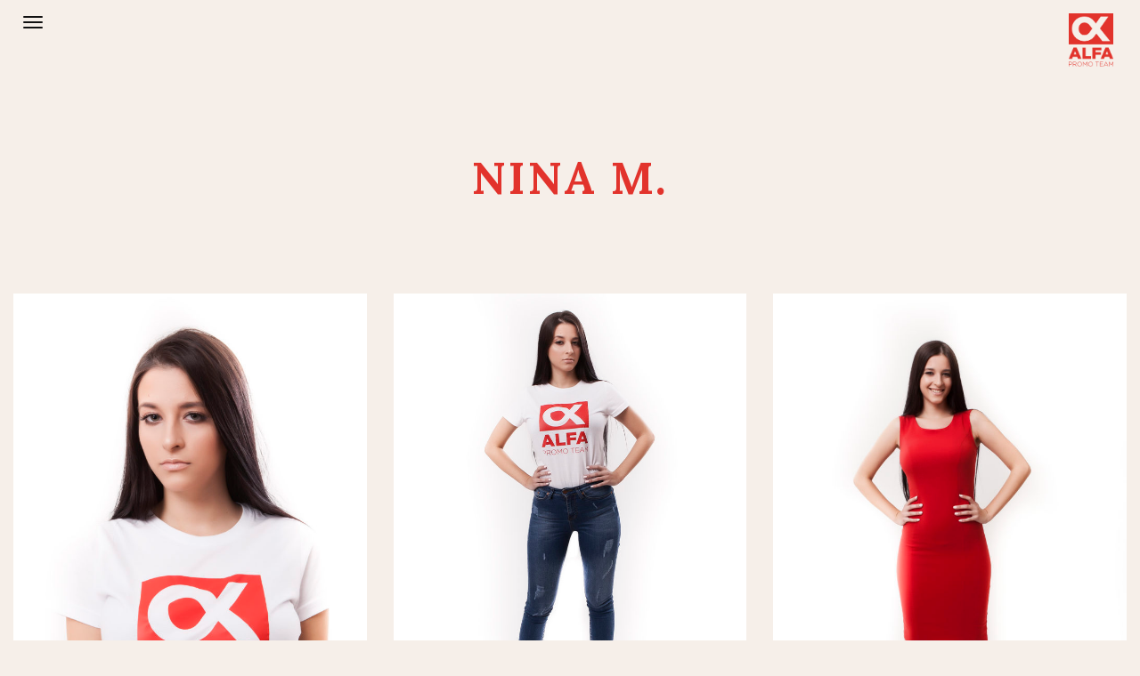

--- FILE ---
content_type: text/html; charset=UTF-8
request_url: https://alfapromoteam.com/team_member/nina-m/
body_size: 8855
content:
<!DOCTYPE html>
<!--[if IE 7]>
<html class="ie ie7" lang="sr-RS">
<![endif]-->
<!--[if IE 8]>
<html class="ie ie8" lang="sr-RS">
<![endif]-->
<!--[if !(IE 7) & !(IE 8)]><!-->
<html lang="sr-RS">
<!--<![endif]-->
	<head >
		<meta charset="UTF-8">
		<meta name="viewport" content="width=device-width, initial-scale=1">
    
    <meta name='robots' content='index, follow, max-image-preview:large, max-snippet:-1, max-video-preview:-1' />
	<style>img:is([sizes="auto" i], [sizes^="auto," i]) { contain-intrinsic-size: 3000px 1500px }</style>
	<link rel="alternate" href="https://alfapromoteam.com/team_member/nina-m/" hreflang="sr" />
<link rel="alternate" href="https://alfapromoteam.com/en/team_member/nina-m-2/" hreflang="en" />
<link rel="alternate" href="https://alfapromoteam.com/de/team_member/nina-m-3/" hreflang="de" />

	<!-- This site is optimized with the Yoast SEO plugin v25.9 - https://yoast.com/wordpress/plugins/seo/ -->
	<title>Nina M. - Alfa Promo Team</title>
	<link rel="canonical" href="https://alfapromoteam.com/team_member/nina-m/" />
	<meta property="og:locale" content="sr_RS" />
	<meta property="og:locale:alternate" content="en_US" />
	<meta property="og:locale:alternate" content="de_DE" />
	<meta property="og:type" content="article" />
	<meta property="og:title" content="Nina M. - Alfa Promo Team" />
	<meta property="og:url" content="https://alfapromoteam.com/team_member/nina-m/" />
	<meta property="og:site_name" content="Alfa Promo Team" />
	<meta property="article:modified_time" content="2017-10-28T17:00:05+00:00" />
	<meta property="og:image" content="https://alfapromoteam.com/wp-content/uploads/2017/10/IMG_2329.jpg" />
	<meta property="og:image:width" content="1600" />
	<meta property="og:image:height" content="2418" />
	<meta property="og:image:type" content="image/jpeg" />
	<meta name="twitter:card" content="summary_large_image" />
	<script type="application/ld+json" class="yoast-schema-graph">{"@context":"https://schema.org","@graph":[{"@type":"WebPage","@id":"https://alfapromoteam.com/team_member/nina-m/","url":"https://alfapromoteam.com/team_member/nina-m/","name":"Nina M. - Alfa Promo Team","isPartOf":{"@id":"https://alfapromoteam.com/#website"},"primaryImageOfPage":{"@id":"https://alfapromoteam.com/team_member/nina-m/#primaryimage"},"image":{"@id":"https://alfapromoteam.com/team_member/nina-m/#primaryimage"},"thumbnailUrl":"https://alfapromoteam.com/wp-content/uploads/2017/10/IMG_2329.jpg","datePublished":"2017-10-28T16:56:42+00:00","dateModified":"2017-10-28T17:00:05+00:00","breadcrumb":{"@id":"https://alfapromoteam.com/team_member/nina-m/#breadcrumb"},"inLanguage":"sr-RS","potentialAction":[{"@type":"ReadAction","target":["https://alfapromoteam.com/team_member/nina-m/"]}]},{"@type":"ImageObject","inLanguage":"sr-RS","@id":"https://alfapromoteam.com/team_member/nina-m/#primaryimage","url":"https://alfapromoteam.com/wp-content/uploads/2017/10/IMG_2329.jpg","contentUrl":"https://alfapromoteam.com/wp-content/uploads/2017/10/IMG_2329.jpg","width":1600,"height":2418},{"@type":"BreadcrumbList","@id":"https://alfapromoteam.com/team_member/nina-m/#breadcrumb","itemListElement":[{"@type":"ListItem","position":1,"name":"Home","item":"https://alfapromoteam.com/"},{"@type":"ListItem","position":2,"name":"Nina M."}]},{"@type":"WebSite","@id":"https://alfapromoteam.com/#website","url":"https://alfapromoteam.com/","name":"Alfa Promo Team","description":"Agencija za profesionalne usluge brzog i jednostavnog pronalaženja odgovarajućih hostesa, promoterki i modela.","potentialAction":[{"@type":"SearchAction","target":{"@type":"EntryPoint","urlTemplate":"https://alfapromoteam.com/?s={search_term_string}"},"query-input":{"@type":"PropertyValueSpecification","valueRequired":true,"valueName":"search_term_string"}}],"inLanguage":"sr-RS"}]}</script>
	<!-- / Yoast SEO plugin. -->


<link rel='dns-prefetch' href='//vjs.zencdn.net' />
<link rel='dns-prefetch' href='//cdn.jsdelivr.net' />
<link rel='dns-prefetch' href='//cdnjs.cloudflare.com' />
<link rel='dns-prefetch' href='//fonts.googleapis.com' />
<script type="text/javascript">
/* <![CDATA[ */
window._wpemojiSettings = {"baseUrl":"https:\/\/s.w.org\/images\/core\/emoji\/16.0.1\/72x72\/","ext":".png","svgUrl":"https:\/\/s.w.org\/images\/core\/emoji\/16.0.1\/svg\/","svgExt":".svg","source":{"concatemoji":"https:\/\/alfapromoteam.com\/wp-includes\/js\/wp-emoji-release.min.js?ver=6.8.2"}};
/*! This file is auto-generated */
!function(s,n){var o,i,e;function c(e){try{var t={supportTests:e,timestamp:(new Date).valueOf()};sessionStorage.setItem(o,JSON.stringify(t))}catch(e){}}function p(e,t,n){e.clearRect(0,0,e.canvas.width,e.canvas.height),e.fillText(t,0,0);var t=new Uint32Array(e.getImageData(0,0,e.canvas.width,e.canvas.height).data),a=(e.clearRect(0,0,e.canvas.width,e.canvas.height),e.fillText(n,0,0),new Uint32Array(e.getImageData(0,0,e.canvas.width,e.canvas.height).data));return t.every(function(e,t){return e===a[t]})}function u(e,t){e.clearRect(0,0,e.canvas.width,e.canvas.height),e.fillText(t,0,0);for(var n=e.getImageData(16,16,1,1),a=0;a<n.data.length;a++)if(0!==n.data[a])return!1;return!0}function f(e,t,n,a){switch(t){case"flag":return n(e,"\ud83c\udff3\ufe0f\u200d\u26a7\ufe0f","\ud83c\udff3\ufe0f\u200b\u26a7\ufe0f")?!1:!n(e,"\ud83c\udde8\ud83c\uddf6","\ud83c\udde8\u200b\ud83c\uddf6")&&!n(e,"\ud83c\udff4\udb40\udc67\udb40\udc62\udb40\udc65\udb40\udc6e\udb40\udc67\udb40\udc7f","\ud83c\udff4\u200b\udb40\udc67\u200b\udb40\udc62\u200b\udb40\udc65\u200b\udb40\udc6e\u200b\udb40\udc67\u200b\udb40\udc7f");case"emoji":return!a(e,"\ud83e\udedf")}return!1}function g(e,t,n,a){var r="undefined"!=typeof WorkerGlobalScope&&self instanceof WorkerGlobalScope?new OffscreenCanvas(300,150):s.createElement("canvas"),o=r.getContext("2d",{willReadFrequently:!0}),i=(o.textBaseline="top",o.font="600 32px Arial",{});return e.forEach(function(e){i[e]=t(o,e,n,a)}),i}function t(e){var t=s.createElement("script");t.src=e,t.defer=!0,s.head.appendChild(t)}"undefined"!=typeof Promise&&(o="wpEmojiSettingsSupports",i=["flag","emoji"],n.supports={everything:!0,everythingExceptFlag:!0},e=new Promise(function(e){s.addEventListener("DOMContentLoaded",e,{once:!0})}),new Promise(function(t){var n=function(){try{var e=JSON.parse(sessionStorage.getItem(o));if("object"==typeof e&&"number"==typeof e.timestamp&&(new Date).valueOf()<e.timestamp+604800&&"object"==typeof e.supportTests)return e.supportTests}catch(e){}return null}();if(!n){if("undefined"!=typeof Worker&&"undefined"!=typeof OffscreenCanvas&&"undefined"!=typeof URL&&URL.createObjectURL&&"undefined"!=typeof Blob)try{var e="postMessage("+g.toString()+"("+[JSON.stringify(i),f.toString(),p.toString(),u.toString()].join(",")+"));",a=new Blob([e],{type:"text/javascript"}),r=new Worker(URL.createObjectURL(a),{name:"wpTestEmojiSupports"});return void(r.onmessage=function(e){c(n=e.data),r.terminate(),t(n)})}catch(e){}c(n=g(i,f,p,u))}t(n)}).then(function(e){for(var t in e)n.supports[t]=e[t],n.supports.everything=n.supports.everything&&n.supports[t],"flag"!==t&&(n.supports.everythingExceptFlag=n.supports.everythingExceptFlag&&n.supports[t]);n.supports.everythingExceptFlag=n.supports.everythingExceptFlag&&!n.supports.flag,n.DOMReady=!1,n.readyCallback=function(){n.DOMReady=!0}}).then(function(){return e}).then(function(){var e;n.supports.everything||(n.readyCallback(),(e=n.source||{}).concatemoji?t(e.concatemoji):e.wpemoji&&e.twemoji&&(t(e.twemoji),t(e.wpemoji)))}))}((window,document),window._wpemojiSettings);
/* ]]> */
</script>
<style id='wp-emoji-styles-inline-css' type='text/css'>

	img.wp-smiley, img.emoji {
		display: inline !important;
		border: none !important;
		box-shadow: none !important;
		height: 1em !important;
		width: 1em !important;
		margin: 0 0.07em !important;
		vertical-align: -0.1em !important;
		background: none !important;
		padding: 0 !important;
	}
</style>
<link rel='stylesheet' id='wp-block-library-css' href='https://alfapromoteam.com/wp-includes/css/dist/block-library/style.min.css?ver=6.8.2' type='text/css' media='all' />
<style id='classic-theme-styles-inline-css' type='text/css'>
/*! This file is auto-generated */
.wp-block-button__link{color:#fff;background-color:#32373c;border-radius:9999px;box-shadow:none;text-decoration:none;padding:calc(.667em + 2px) calc(1.333em + 2px);font-size:1.125em}.wp-block-file__button{background:#32373c;color:#fff;text-decoration:none}
</style>
<style id='global-styles-inline-css' type='text/css'>
:root{--wp--preset--aspect-ratio--square: 1;--wp--preset--aspect-ratio--4-3: 4/3;--wp--preset--aspect-ratio--3-4: 3/4;--wp--preset--aspect-ratio--3-2: 3/2;--wp--preset--aspect-ratio--2-3: 2/3;--wp--preset--aspect-ratio--16-9: 16/9;--wp--preset--aspect-ratio--9-16: 9/16;--wp--preset--color--black: #000000;--wp--preset--color--cyan-bluish-gray: #abb8c3;--wp--preset--color--white: #ffffff;--wp--preset--color--pale-pink: #f78da7;--wp--preset--color--vivid-red: #cf2e2e;--wp--preset--color--luminous-vivid-orange: #ff6900;--wp--preset--color--luminous-vivid-amber: #fcb900;--wp--preset--color--light-green-cyan: #7bdcb5;--wp--preset--color--vivid-green-cyan: #00d084;--wp--preset--color--pale-cyan-blue: #8ed1fc;--wp--preset--color--vivid-cyan-blue: #0693e3;--wp--preset--color--vivid-purple: #9b51e0;--wp--preset--gradient--vivid-cyan-blue-to-vivid-purple: linear-gradient(135deg,rgba(6,147,227,1) 0%,rgb(155,81,224) 100%);--wp--preset--gradient--light-green-cyan-to-vivid-green-cyan: linear-gradient(135deg,rgb(122,220,180) 0%,rgb(0,208,130) 100%);--wp--preset--gradient--luminous-vivid-amber-to-luminous-vivid-orange: linear-gradient(135deg,rgba(252,185,0,1) 0%,rgba(255,105,0,1) 100%);--wp--preset--gradient--luminous-vivid-orange-to-vivid-red: linear-gradient(135deg,rgba(255,105,0,1) 0%,rgb(207,46,46) 100%);--wp--preset--gradient--very-light-gray-to-cyan-bluish-gray: linear-gradient(135deg,rgb(238,238,238) 0%,rgb(169,184,195) 100%);--wp--preset--gradient--cool-to-warm-spectrum: linear-gradient(135deg,rgb(74,234,220) 0%,rgb(151,120,209) 20%,rgb(207,42,186) 40%,rgb(238,44,130) 60%,rgb(251,105,98) 80%,rgb(254,248,76) 100%);--wp--preset--gradient--blush-light-purple: linear-gradient(135deg,rgb(255,206,236) 0%,rgb(152,150,240) 100%);--wp--preset--gradient--blush-bordeaux: linear-gradient(135deg,rgb(254,205,165) 0%,rgb(254,45,45) 50%,rgb(107,0,62) 100%);--wp--preset--gradient--luminous-dusk: linear-gradient(135deg,rgb(255,203,112) 0%,rgb(199,81,192) 50%,rgb(65,88,208) 100%);--wp--preset--gradient--pale-ocean: linear-gradient(135deg,rgb(255,245,203) 0%,rgb(182,227,212) 50%,rgb(51,167,181) 100%);--wp--preset--gradient--electric-grass: linear-gradient(135deg,rgb(202,248,128) 0%,rgb(113,206,126) 100%);--wp--preset--gradient--midnight: linear-gradient(135deg,rgb(2,3,129) 0%,rgb(40,116,252) 100%);--wp--preset--font-size--small: 13px;--wp--preset--font-size--medium: 20px;--wp--preset--font-size--large: 36px;--wp--preset--font-size--x-large: 42px;--wp--preset--spacing--20: 0.44rem;--wp--preset--spacing--30: 0.67rem;--wp--preset--spacing--40: 1rem;--wp--preset--spacing--50: 1.5rem;--wp--preset--spacing--60: 2.25rem;--wp--preset--spacing--70: 3.38rem;--wp--preset--spacing--80: 5.06rem;--wp--preset--shadow--natural: 6px 6px 9px rgba(0, 0, 0, 0.2);--wp--preset--shadow--deep: 12px 12px 50px rgba(0, 0, 0, 0.4);--wp--preset--shadow--sharp: 6px 6px 0px rgba(0, 0, 0, 0.2);--wp--preset--shadow--outlined: 6px 6px 0px -3px rgba(255, 255, 255, 1), 6px 6px rgba(0, 0, 0, 1);--wp--preset--shadow--crisp: 6px 6px 0px rgba(0, 0, 0, 1);}:where(.is-layout-flex){gap: 0.5em;}:where(.is-layout-grid){gap: 0.5em;}body .is-layout-flex{display: flex;}.is-layout-flex{flex-wrap: wrap;align-items: center;}.is-layout-flex > :is(*, div){margin: 0;}body .is-layout-grid{display: grid;}.is-layout-grid > :is(*, div){margin: 0;}:where(.wp-block-columns.is-layout-flex){gap: 2em;}:where(.wp-block-columns.is-layout-grid){gap: 2em;}:where(.wp-block-post-template.is-layout-flex){gap: 1.25em;}:where(.wp-block-post-template.is-layout-grid){gap: 1.25em;}.has-black-color{color: var(--wp--preset--color--black) !important;}.has-cyan-bluish-gray-color{color: var(--wp--preset--color--cyan-bluish-gray) !important;}.has-white-color{color: var(--wp--preset--color--white) !important;}.has-pale-pink-color{color: var(--wp--preset--color--pale-pink) !important;}.has-vivid-red-color{color: var(--wp--preset--color--vivid-red) !important;}.has-luminous-vivid-orange-color{color: var(--wp--preset--color--luminous-vivid-orange) !important;}.has-luminous-vivid-amber-color{color: var(--wp--preset--color--luminous-vivid-amber) !important;}.has-light-green-cyan-color{color: var(--wp--preset--color--light-green-cyan) !important;}.has-vivid-green-cyan-color{color: var(--wp--preset--color--vivid-green-cyan) !important;}.has-pale-cyan-blue-color{color: var(--wp--preset--color--pale-cyan-blue) !important;}.has-vivid-cyan-blue-color{color: var(--wp--preset--color--vivid-cyan-blue) !important;}.has-vivid-purple-color{color: var(--wp--preset--color--vivid-purple) !important;}.has-black-background-color{background-color: var(--wp--preset--color--black) !important;}.has-cyan-bluish-gray-background-color{background-color: var(--wp--preset--color--cyan-bluish-gray) !important;}.has-white-background-color{background-color: var(--wp--preset--color--white) !important;}.has-pale-pink-background-color{background-color: var(--wp--preset--color--pale-pink) !important;}.has-vivid-red-background-color{background-color: var(--wp--preset--color--vivid-red) !important;}.has-luminous-vivid-orange-background-color{background-color: var(--wp--preset--color--luminous-vivid-orange) !important;}.has-luminous-vivid-amber-background-color{background-color: var(--wp--preset--color--luminous-vivid-amber) !important;}.has-light-green-cyan-background-color{background-color: var(--wp--preset--color--light-green-cyan) !important;}.has-vivid-green-cyan-background-color{background-color: var(--wp--preset--color--vivid-green-cyan) !important;}.has-pale-cyan-blue-background-color{background-color: var(--wp--preset--color--pale-cyan-blue) !important;}.has-vivid-cyan-blue-background-color{background-color: var(--wp--preset--color--vivid-cyan-blue) !important;}.has-vivid-purple-background-color{background-color: var(--wp--preset--color--vivid-purple) !important;}.has-black-border-color{border-color: var(--wp--preset--color--black) !important;}.has-cyan-bluish-gray-border-color{border-color: var(--wp--preset--color--cyan-bluish-gray) !important;}.has-white-border-color{border-color: var(--wp--preset--color--white) !important;}.has-pale-pink-border-color{border-color: var(--wp--preset--color--pale-pink) !important;}.has-vivid-red-border-color{border-color: var(--wp--preset--color--vivid-red) !important;}.has-luminous-vivid-orange-border-color{border-color: var(--wp--preset--color--luminous-vivid-orange) !important;}.has-luminous-vivid-amber-border-color{border-color: var(--wp--preset--color--luminous-vivid-amber) !important;}.has-light-green-cyan-border-color{border-color: var(--wp--preset--color--light-green-cyan) !important;}.has-vivid-green-cyan-border-color{border-color: var(--wp--preset--color--vivid-green-cyan) !important;}.has-pale-cyan-blue-border-color{border-color: var(--wp--preset--color--pale-cyan-blue) !important;}.has-vivid-cyan-blue-border-color{border-color: var(--wp--preset--color--vivid-cyan-blue) !important;}.has-vivid-purple-border-color{border-color: var(--wp--preset--color--vivid-purple) !important;}.has-vivid-cyan-blue-to-vivid-purple-gradient-background{background: var(--wp--preset--gradient--vivid-cyan-blue-to-vivid-purple) !important;}.has-light-green-cyan-to-vivid-green-cyan-gradient-background{background: var(--wp--preset--gradient--light-green-cyan-to-vivid-green-cyan) !important;}.has-luminous-vivid-amber-to-luminous-vivid-orange-gradient-background{background: var(--wp--preset--gradient--luminous-vivid-amber-to-luminous-vivid-orange) !important;}.has-luminous-vivid-orange-to-vivid-red-gradient-background{background: var(--wp--preset--gradient--luminous-vivid-orange-to-vivid-red) !important;}.has-very-light-gray-to-cyan-bluish-gray-gradient-background{background: var(--wp--preset--gradient--very-light-gray-to-cyan-bluish-gray) !important;}.has-cool-to-warm-spectrum-gradient-background{background: var(--wp--preset--gradient--cool-to-warm-spectrum) !important;}.has-blush-light-purple-gradient-background{background: var(--wp--preset--gradient--blush-light-purple) !important;}.has-blush-bordeaux-gradient-background{background: var(--wp--preset--gradient--blush-bordeaux) !important;}.has-luminous-dusk-gradient-background{background: var(--wp--preset--gradient--luminous-dusk) !important;}.has-pale-ocean-gradient-background{background: var(--wp--preset--gradient--pale-ocean) !important;}.has-electric-grass-gradient-background{background: var(--wp--preset--gradient--electric-grass) !important;}.has-midnight-gradient-background{background: var(--wp--preset--gradient--midnight) !important;}.has-small-font-size{font-size: var(--wp--preset--font-size--small) !important;}.has-medium-font-size{font-size: var(--wp--preset--font-size--medium) !important;}.has-large-font-size{font-size: var(--wp--preset--font-size--large) !important;}.has-x-large-font-size{font-size: var(--wp--preset--font-size--x-large) !important;}
:where(.wp-block-post-template.is-layout-flex){gap: 1.25em;}:where(.wp-block-post-template.is-layout-grid){gap: 1.25em;}
:where(.wp-block-columns.is-layout-flex){gap: 2em;}:where(.wp-block-columns.is-layout-grid){gap: 2em;}
:root :where(.wp-block-pullquote){font-size: 1.5em;line-height: 1.6;}
</style>
<link rel='stylesheet' id='contact-form-7-css' href='https://alfapromoteam.com/wp-content/plugins/contact-form-7/includes/css/styles.css?ver=6.1.1' type='text/css' media='all' />
<link rel='stylesheet' id='bootstrap.min.css-css' href='https://alfapromoteam.com/wp-content/themes/alfa/styles/bootstrap.min.css?ver=6.8.2' type='text/css' media='all' />
<link rel='stylesheet' id='fonts-css' href='https://fonts.googleapis.com/css?family=Lora%3A700%7CRaleway%3A300%2C400%7COpen+Sans%3A300%2C400%2C600%2C700%2C800&#038;ver=6.8.2' type='text/css' media='all' />
<link rel='stylesheet' id='font-awesome-css' href='https://alfapromoteam.com/wp-content/themes/alfa/styles/font-awesome.min.css?ver=6.8.2' type='text/css' media='all' />
<link rel='stylesheet' id='carousel-css' href='//cdn.jsdelivr.net/jquery.slick/1.6.0/slick.css?ver=6.8.2' type='text/css' media='all' />
<link rel='stylesheet' id='mp_css-css' href='https://cdnjs.cloudflare.com/ajax/libs/magnific-popup.js/1.1.0/magnific-popup.min.css?ver=6.8.2' type='text/css' media='all' />
<link rel='stylesheet' id='videojscss-css' href='https://vjs.zencdn.net/7.3.0/video-js.css?ver=6.8.2' type='text/css' media='all' />
<link rel='stylesheet' id='main-css' href='https://alfapromoteam.com/wp-content/themes/alfa/styles/main.min.css?ver=6.8.2' type='text/css' media='all' />
<link rel='stylesheet' id='style-css' href='https://alfapromoteam.com/wp-content/themes/alfa/style.css?ver=6.8.2' type='text/css' media='all' />
<script type="text/javascript" src="https://alfapromoteam.com/wp-includes/js/jquery/jquery.min.js?ver=3.7.1" id="jquery-core-js"></script>
<script type="text/javascript" src="https://alfapromoteam.com/wp-includes/js/jquery/jquery-migrate.min.js?ver=3.4.1" id="jquery-migrate-js"></script>
<script type="text/javascript" src="https://alfapromoteam.com/wp-content/themes/alfa/scripts/vendor/modernizr-2.8.3-respond-1.4.2.min.js?ver=6.8.2" id="modernizr-js"></script>
<link rel="https://api.w.org/" href="https://alfapromoteam.com/wp-json/" /><link rel="EditURI" type="application/rsd+xml" title="RSD" href="https://alfapromoteam.com/xmlrpc.php?rsd" />
<meta name="generator" content="WordPress 6.8.2" />
<link rel='shortlink' href='https://alfapromoteam.com/?p=877' />
<link rel="alternate" title="oEmbed (JSON)" type="application/json+oembed" href="https://alfapromoteam.com/wp-json/oembed/1.0/embed?url=https%3A%2F%2Falfapromoteam.com%2Fteam_member%2Fnina-m%2F" />
<link rel="alternate" title="oEmbed (XML)" type="text/xml+oembed" href="https://alfapromoteam.com/wp-json/oembed/1.0/embed?url=https%3A%2F%2Falfapromoteam.com%2Fteam_member%2Fnina-m%2F&#038;format=xml" />
<link rel="icon" href="https://alfapromoteam.com/wp-content/uploads/2017/05/cropped-favicon-4-32x32.png" sizes="32x32" />
<link rel="icon" href="https://alfapromoteam.com/wp-content/uploads/2017/05/cropped-favicon-4-192x192.png" sizes="192x192" />
<link rel="apple-touch-icon" href="https://alfapromoteam.com/wp-content/uploads/2017/05/cropped-favicon-4-180x180.png" />
<meta name="msapplication-TileImage" content="https://alfapromoteam.com/wp-content/uploads/2017/05/cropped-favicon-4-270x270.png" />

  </head>
    <body class="wp-singular team_member-template-default single single-team_member postid-877 wp-theme-alfa inner-page">
  
  <header id="masthead" class="site-header container-fluid" role="banner">
    <div class="navbar-header">
      <button type="button" class="navbar-toggle" data-toggle="collapse" data-target="#main-menu" aria-expanded="false" aria-controls="navbar">
        <span class="sr-only">Toggle navigation</span>
        <span class="icon-bar"></span>
        <span class="icon-bar"></span>
        <span class="icon-bar"></span>
      </button>
      <nav id="home-menu" class="nav navbar-nav navbar-right">
        <div class="container-fluid">
          <div class="navbar-header">
            <a class="navbar-brand" href="https://alfapromoteam.com">
              <img alt="Brand" src="https://alfapromoteam.com/wp-content/themes/alfa/img/footer_logo.png" width="50">
            </a>
          </div>
        </div>
      </nav>
    </div>
    <nav id="main-menu" class="navbar-collapse collapsed">
      <!-- <a href="javascript:void(0)" class="closebtn" onclick="closeNav()">&#38;times;</a> -->
      <ul id="menu-main-menu-srb" class="nav navbar-nav"><li id="menu-item-22" class="menu-item menu-item-type-post_type menu-item-object-page menu-item-home menu-item-22"><a href="https://alfapromoteam.com/">Početna Strana</a></li>
<li id="menu-item-21" class="menu-item menu-item-type-post_type menu-item-object-page menu-item-21"><a href="https://alfapromoteam.com/o-nama/">O nama</a></li>
<li id="menu-item-20" class="menu-item menu-item-type-post_type menu-item-object-page menu-item-20"><a href="https://alfapromoteam.com/alfa-promo-team-hostese-promoterke/">Promo tim</a></li>
<li id="menu-item-19" class="menu-item menu-item-type-post_type menu-item-object-page menu-item-19"><a href="https://alfapromoteam.com/hostese-promoterke-postani-deo-tima/">Postani deo našeg tima</a></li>
<li id="menu-item-88" class="menu-item menu-item-type-post_type menu-item-object-page menu-item-88"><a href="https://alfapromoteam.com/reference/">Reference</a></li>
<li id="menu-item-439" class="menu-item menu-item-type-post_type menu-item-object-page menu-item-439"><a href="https://alfapromoteam.com/galerija/">Galerija</a></li>
<li id="menu-item-18" class="menu-item menu-item-type-post_type menu-item-object-page menu-item-18"><a href="https://alfapromoteam.com/kontakt-agencije/">Kontakt agencije</a></li>
<li id="menu-item-1297-sr" class="lang-item lang-item-3 lang-item-sr current-lang lang-item-first menu-item menu-item-type-custom menu-item-object-custom menu-item-1297-sr"><a href="https://alfapromoteam.com/team_member/nina-m/" hreflang="sr-RS" lang="sr-RS"><img src="[data-uri]" alt="Српски језик" width="16" height="11" style="width: 16px; height: 11px;" /></a></li>
<li id="menu-item-1297-en" class="lang-item lang-item-7 lang-item-en menu-item menu-item-type-custom menu-item-object-custom menu-item-1297-en"><a href="https://alfapromoteam.com/en/team_member/nina-m-2/" hreflang="en-US" lang="en-US"><img src="[data-uri]" alt="English" width="16" height="11" style="width: 16px; height: 11px;" /></a></li>
<li id="menu-item-1297-de" class="lang-item lang-item-11 lang-item-de menu-item menu-item-type-custom menu-item-object-custom menu-item-1297-de"><a href="https://alfapromoteam.com/de/team_member/nina-m-3/" hreflang="de-DE" lang="de-DE"><img src="[data-uri]" alt="Deutsch" width="16" height="11" style="width: 16px; height: 11px;" /></a></li>
</ul>          </nav>


  </header><!-- #masthead -->


  
<div class="wrap">
    <div id="primary" class="content-area">
        <main id="main" class="site-main container-fluid" role="main">

          <div class="row">
            <div class="col-xs-12">
              <h1>Nina M.</h1>
            </div>
          </div>

          <div class="row">
            <div class="col-xs-12">
              <div class="featured-image">
                                <div class="slider row">
                                    <div class="col-xs-12 col-sm-4 slide">
                    <img src="https://alfapromoteam.com/wp-content/uploads/2017/10/IMG_2133-681x1024.jpg" alt="" class="no-lazy"/>
                  </div>
                                    <div class="col-xs-12 col-sm-4 slide">
                    <img src="https://alfapromoteam.com/wp-content/uploads/2017/10/IMG_2137-e1509209989106-782x1024.jpg" alt="" class="no-lazy"/>
                  </div>
                                    <div class="col-xs-12 col-sm-4 slide">
                    <img src="https://alfapromoteam.com/wp-content/uploads/2017/10/IMG_2329-678x1024.jpg" alt="" class="no-lazy"/>
                  </div>
                                  </div>
                
                              </div>
            </div>
          </div>

          <div class="row">
            <div class="col-xs-12">
              <div class="container">

  
                <div class="row team-info">

  
                    <div class="col-xs-12 col-sm-6">
                  <h3>Mesto stanovanja</h3>
                    Beograd                  </div>
  
                    <div class="col-xs-12 col-sm-6">
                  <h3>Obrazovanje</h3>
                    Student                  </div>
  
                    <div class="col-xs-12 col-sm-6">
                  <h3>Visina</h3>
                    166cm
                  </div>
                      <div class="col-xs-12 col-sm-6">
                  <h3>Težina</h3>
                    50kg
                  </div>
                      <div class="col-xs-12 col-sm-6">
                  <h3>Konfekcijski Broj</h3>
                    34cm
                  </div>
                      <div class="col-xs-12 col-sm-6">
                  <h3>Broj obuće</h3>
                    36                  </div>
                      <div class="col-xs-12 col-sm-6">
                  <h3>Jezici</h3>
                    Engleski i Ruski jezik                  </div>
  
                </div>

              </div>
            </div>
          </div>

        </main><!-- #main -->
    </div><!-- #primary -->
    </div><!-- .wrap -->

  
<footer>
	<div class="footer">
		<div class="container">
			<div class="footer-logo">
        <a class="footer-logo-link" href="https://alfapromoteam.com/">
          <img class="img-responsive" src="https://alfapromoteam.com/wp-content/themes/alfa/img/footer_logo.png" alt="Alfa Promo Team Logo">
        </a>
      </div>
			<div class="row">
				
        <div class="footer-logo"></div>
				<div class="copyright">
          Copyright  &copy; 2025 Alfa Promo Team. All rights reserved.
				</div>
        <div class="lang-switcher">
          <ul>	<li class="lang-item lang-item-3 lang-item-sr current-lang lang-item-first"><a lang="sr-RS" hreflang="sr-RS" href="https://alfapromoteam.com/team_member/nina-m/" aria-current="true"><img src="[data-uri]" alt="Српски језик" width="16" height="11" style="width: 16px; height: 11px;" /></a></li>
	<li class="lang-item lang-item-7 lang-item-en"><a lang="en-US" hreflang="en-US" href="https://alfapromoteam.com/en/team_member/nina-m-2/"><img src="[data-uri]" alt="English" width="16" height="11" style="width: 16px; height: 11px;" /></a></li>
	<li class="lang-item lang-item-11 lang-item-de"><a lang="de-DE" hreflang="de-DE" href="https://alfapromoteam.com/de/team_member/nina-m-3/"><img src="[data-uri]" alt="Deutsch" width="16" height="11" style="width: 16px; height: 11px;" /></a></li>
</ul>
        </div>
			</div>
		</div>
	</div>
</footer>

          <!-- Google tag (gtag.js) -->
<script async src="https://www.googletagmanager.com/gtag/js?id=UA-98609803-1"></script>
<script>
  window.dataLayer = window.dataLayer || [];
  function gtag(){dataLayer.push(arguments);}
  gtag('js', new Date());

  gtag('config', 'UA-98609803-1');
</script>

    <script type="speculationrules">
{"prefetch":[{"source":"document","where":{"and":[{"href_matches":"\/*"},{"not":{"href_matches":["\/wp-*.php","\/wp-admin\/*","\/wp-content\/uploads\/*","\/wp-content\/*","\/wp-content\/plugins\/*","\/wp-content\/themes\/alfa\/*","\/*\\?(.+)"]}},{"not":{"selector_matches":"a[rel~=\"nofollow\"]"}},{"not":{"selector_matches":".no-prefetch, .no-prefetch a"}}]},"eagerness":"conservative"}]}
</script>
<script type="text/javascript" src="https://alfapromoteam.com/wp-includes/js/dist/hooks.min.js?ver=4d63a3d491d11ffd8ac6" id="wp-hooks-js"></script>
<script type="text/javascript" src="https://alfapromoteam.com/wp-includes/js/dist/i18n.min.js?ver=5e580eb46a90c2b997e6" id="wp-i18n-js"></script>
<script type="text/javascript" id="wp-i18n-js-after">
/* <![CDATA[ */
wp.i18n.setLocaleData( { 'text direction\u0004ltr': [ 'ltr' ] } );
/* ]]> */
</script>
<script type="text/javascript" src="https://alfapromoteam.com/wp-content/plugins/contact-form-7/includes/swv/js/index.js?ver=6.1.1" id="swv-js"></script>
<script type="text/javascript" id="contact-form-7-js-translations">
/* <![CDATA[ */
( function( domain, translations ) {
	var localeData = translations.locale_data[ domain ] || translations.locale_data.messages;
	localeData[""].domain = domain;
	wp.i18n.setLocaleData( localeData, domain );
} )( "contact-form-7", {"translation-revision-date":"2024-01-31 23:08:36+0000","generator":"GlotPress\/4.0.1","domain":"messages","locale_data":{"messages":{"":{"domain":"messages","plural-forms":"nplurals=3; plural=(n % 10 == 1 && n % 100 != 11) ? 0 : ((n % 10 >= 2 && n % 10 <= 4 && (n % 100 < 12 || n % 100 > 14)) ? 1 : 2);","lang":"sr_RS"},"Error:":["\u0413\u0440\u0435\u0448\u043a\u0430:"]}},"comment":{"reference":"includes\/js\/index.js"}} );
/* ]]> */
</script>
<script type="text/javascript" id="contact-form-7-js-before">
/* <![CDATA[ */
var wpcf7 = {
    "api": {
        "root": "https:\/\/alfapromoteam.com\/wp-json\/",
        "namespace": "contact-form-7\/v1"
    },
    "cached": 1
};
/* ]]> */
</script>
<script type="text/javascript" src="https://alfapromoteam.com/wp-content/plugins/contact-form-7/includes/js/index.js?ver=6.1.1" id="contact-form-7-js"></script>
<script type="text/javascript" id="pll_cookie_script-js-after">
/* <![CDATA[ */
(function() {
				var expirationDate = new Date();
				expirationDate.setTime( expirationDate.getTime() + 31536000 * 1000 );
				document.cookie = "pll_language=sr; expires=" + expirationDate.toUTCString() + "; path=/; secure; SameSite=Lax";
			}());
/* ]]> */
</script>
<script type="text/javascript" src="https://alfapromoteam.com/wp-content/themes/alfa/scripts/vendor/bootstrap.min.js?ver=6.8.2" id="bootstrap-js"></script>
<script type="text/javascript" src="https://vjs.zencdn.net/7.3.0/video.js?ver=6.8.2" id="videojs-js"></script>
<script type="text/javascript" src="//cdn.jsdelivr.net/jquery.slick/1.6.0/slick.min.js?ver=6.8.2" id="carousel-js"></script>
<script type="text/javascript" src="https://alfapromoteam.com/wp-content/themes/alfa/scripts/vendor/jquery.matchHeight-min.js?ver=6.8.2" id="matchHeight-js"></script>
<script type="text/javascript" src="https://cdnjs.cloudflare.com/ajax/libs/magnific-popup.js/1.1.0/jquery.magnific-popup.min.js?ver=6.8.2" id="mp-js"></script>
<script type="text/javascript" id="main-js-extra">
/* <![CDATA[ */
var alfa = {"base_url":"https:\/\/alfapromoteam.com","theme_url":"https:\/\/alfapromoteam.com\/wp-content\/themes\/alfa\/","images_url":"https:\/\/alfapromoteam.com\/wp-content\/themes\/alfa\/img\/"};
/* ]]> */
</script>
<script type="text/javascript" src="https://alfapromoteam.com/wp-content/themes/alfa/scripts/main.js?ver=6.8.2" id="main-js"></script>
<script type="text/javascript" src="https://alfapromoteam.com/wp-content/themes/alfa/scripts/gallery.js?ver=6.8.2" id="gallery-js"></script>
<script type="text/javascript" src="https://alfapromoteam.com/wp-content/themes/alfa/scripts/apply.js?ver=6.8.2" id="apply-js"></script>
<script type="text/javascript" src="https://alfapromoteam.com/wp-content/themes/alfa/scripts/model.js?ver=6.8.2" id="model-js"></script>

		
  </body>
</html>




--- FILE ---
content_type: text/css
request_url: https://alfapromoteam.com/wp-content/themes/alfa/style.css?ver=6.8.2
body_size: 2456
content:
/*!
Theme Name:     Alfa
Theme URI:      
Description:    Alfa custom theme.
Author:         Vanja Jelic
Author URI:     https://github.com/jvanja
Version:        0.2.6
*/body,html{height:100%}*,body,html{margin:0}body,h1,h2,h3,h4,h5,h6,html{font-style:normal;text-align:center}h1,h2{line-height:1.2em}.page-template-home-page #main>.row,.photo-gallery figure .image-link img{max-width:100%}html{box-sizing:border-box}a,input,textarea{outline:0}a:link,a:visited{text-decoration:none}a:active,a:focus,a:hover{text-decoration:none;outline:0}body,html{font-family:Raleway,sans-serif;-webkit-font-smoothing:subpixel-antialiased;-moz-osx-font-smoothing:auto;font-weight:300;font-size:16px;letter-spacing:.025em;line-height:188.23529%;text-transform:none;color:#111;background:#f6efe9}h1,h2,h3,h4,h5,h6{text-transform:uppercase}a{color:#000;padding-bottom:5px;border-bottom:1px solid}a:focus,a:hover{color:#666}h1,h2,h3,h4,h5,h6{font-family:Lora,serif;font-weight:600;text-rendering:optimizeLegibility}h1{font-size:30px;margin-bottom:35px;letter-spacing:.05em;color:#e2332c}h2{font-size:28px;letter-spacing:.15em}h3{font-size:18px;line-height:1.6em}form{margin:0 auto}label{width:100%}input,textarea{width:100%;padding:12px;margin:6px 0 4px;border:1px solid #ccc;background:#f6efe9;font-size:14px;line-height:normal;border-radius:2px}.button,button,input[type=submit]{text-transform:uppercase;letter-spacing:.1em;font-size:14px;color:#fff;background-color:#111;border-color:#111;width:auto;height:auto;padding:1em 2.5em;border-width:0;text-align:center;cursor:pointer;outline:0;-webkit-appearance:none;-moz-appearance:none;appearance:none}header .navbar-header{width:100%}header .navbar-right{float:right!important;margin-right:-15px}header .navbar-right a{border:none}header .navbar-toggle{z-index:3;float:left;display:block}header .navbar-toggle .icon-bar{background:#fff}header #main-menu{float:left;width:100%;top:0;z-index:2;padding-top:60px;padding-left:30px;padding-bottom:40px;position:fixed;height:100%!important;left:-100%;transition:left .35s;background-color:#000}header #main-menu a{color:#fff}header #main-menu .closebtn{position:absolute;right:30px;font-size:30px}header #main-menu ul.nav{margin-top:50px}header #main-menu ul.nav li{float:none;text-align:left;font-size:1.5em}header #main-menu ul.nav li a{border-bottom:1px solid #000}header #main-menu ul.nav li a:focus,header #main-menu ul.nav li a:hover{background-color:transparent;border-bottom:1px solid #fff}header #main-menu ul.nav li:first-child a,header #main-menu ul.nav li:first-child a:focus,header #main-menu ul.nav li:first-child a:hover{font-size:30px;border-bottom:none}header #main-menu.in{left:0}header #main-menu .lang-item{float:left!important}.featured-image{margin-bottom:40px}.photo-gallery figure{position:relative;padding:15px}.photo-gallery figure .image-link{display:block;color:transparent;padding:0 0 100%;background-repeat:no-repeat;background-size:cover;background-position:center}.photo-gallery figure figcaption{text-align:left;font-size:12px;line-height:15px;padding:10px 5px;font-weight:400;z-index:1;bottom:0;background:rgba(255,255,255,.8);width:100%}.mfp-fade.mfp-bg{opacity:0;-webkit-transition:all .15s ease-out;-moz-transition:all .15s ease-out;transition:all .15s ease-out}.mfp-fade.mfp-bg.mfp-ready{opacity:.8}.mfp-fade.mfp-bg.mfp-removing{opacity:0}.mfp-fade.mfp-wrap .mfp-content{opacity:0;-webkit-transition:all .35s ease-out;-moz-transition:all .35s ease-out;transition:all .35s ease-out}.mfp-fade.mfp-wrap.mfp-ready .mfp-content{opacity:1}.mfp-fade.mfp-wrap.mfp-removing .mfp-content{opacity:0}.page-template-home-page header{position:absolute;left:0}.page-template-home-page header .navbar-right{display:none}.page-template-home-page #main{padding:0}.page-template-home-page #main .text-wrapper{max-width:500px;margin:0 auto;padding:40px 30px}.page-template-home-page #main .text-wrapper h2{margin-top:0}.inner-page header .navbar-toggle .icon-bar{background:#111}.inner-page header .navbar-toggle[aria-expanded=true] .icon-bar{background:#fff}#main h1{margin-top:40px;margin-bottom:60px}.page-template-default header .navbar-toggle .icon-bar{background:#111}.page-template-default header .navbar-toggle[aria-expanded=true] .icon-bar{background:#fff}.page-template-default .slider{margin-bottom:52px}.page-template-default .slider .slick-track{display:flex}.page-template-default .slider .slick-track .slick-slide{display:flex;height:auto;align-items:center;justify-content:center}.page-template-default .slider .slick-arrow{position:absolute;z-index:100;bottom:0;opacity:.3;transition:.3s opacity ease-out}.page-template-default .slider .slick-arrow:hover{opacity:1}.page-template-default .slider .slick-next{right:0}.page-template-default .slider .slide img{max-height:450px}#main{padding-top:40px;padding-bottom:80px}form.wpcf7-form{margin-top:20px}form.wpcf7-form .image-placeholder-wrapper{position:relative;padding-top:110%;overflow:hidden;margin-bottom:30px}form.wpcf7-form .image-placeholder-wrapper img{width:100%!important;height:auto!important;position:absolute;top:50%;left:0;-webkit-transform:translateY(-50%);-ms-transform:translateY(-50%);transform:translateY(-50%)}form.wpcf7-form .image-uploader p{position:absolute;top:0;left:0;width:100%;padding:0 15px;height:100%;opacity:.001}form.wpcf7-form .image-uploader p input.image-upload-field{height:100%;width:100%;margin:0}form.wpcf7-form .captcha-row{margin-top:30px;margin-bottom:30px}.single-team_member .team-info,.single-team_member .team-info h3{text-align:left}.single-team_member .slider{margin-bottom:52px}.single-team_member .slider .slick-arrow{position:absolute;z-index:100;bottom:0;opacity:.3;transition:.3s opacity ease-out}.single-team_member .slider .slick-arrow:hover{opacity:1}.single-team_member .slider .slick-next{right:0}.single-team_member .slider .slide{margin-bottom:30px}.single-team_member .slider .slide img{width:100%;max-width:100%}.page-template-partners-page .partner-logo-wrapper{position:relative}.page-template-partners-page .partner-logo-wrapper .sizer{padding-top:100%}.page-template-partners-page .partner-logo-wrapper .img-container{width:100%;height:100%}.page-template-partners-page .partner-logo-wrapper .img-container img{max-height:80%;max-width:80%;width:auto;height:auto;position:absolute;top:0;bottom:0;left:0;right:0;margin:auto}.page-template-contact-page #main .entry-content-page{text-align:center}.page-template-contact-page #main .entry-content-page form{text-align:left}.page-template-contact-page #main #map{width:90%;margin:0 auto 40px;height:45vw}.page-template-page-team header .navbar-toggle .icon-bar{background:#111}.page-template-page-team header .navbar-toggle[aria-expanded=true] .icon-bar{background:#fff}.page-template-page-team .featured-member h4{font-size:20px}.page-template-page-team .non-featured-member h4{font-size:12px}.page-template-page-team .member-image-wrapper{display:block;padding-top:150%;background-size:cover;background-position:center center;margin-bottom:30px;color:#f6efe9;position:relative}.page-template-page-team .member-image-wrapper .dark_bg{top:0;left:0;height:100%;background-color:rgba(0,0,0,.3)}.page-template-page-team .member-image-wrapper .dark_bg,.page-template-page-team .member-image-wrapper h4{position:absolute;width:100%;opacity:0;transition:.3s opacity ease-out}.page-template-page-team .member-image-wrapper h4{position:absolute;transition-delay:.2s;top:50%;transform:translateY(-50%);width:100%;color:#fff;text-shadow:0 0 20px rgba(0,0,0,.4);font-weight:400}.page-template-page-team .member-image-wrapper:focus .dark_bg,.page-template-page-team .member-image-wrapper:focus h4,.page-template-page-team .member-image-wrapper:hover .dark_bg,.page-template-page-team .member-image-wrapper:hover h4{opacity:1}.entry-content-page{padding:0 0 40px;text-align:left}.home-featured-image{background:#ede0d8;position:relative;height:61vw}.home-featured-image .logo-large{position:absolute;bottom:30px;left:30px;width:10vw;z-index:1}.home-featured-image iframe{position:absolute;left:0;width:100%;height:100%}.home-featured-image .video-js,.home-featured-image>video{object-fit:cover;width:100%;height:100%}.home-featured-image .video-js .vjs-big-play-button,.home-featured-image>video .vjs-big-play-button{top:50%;left:50%;transform:translate(-50%,-50%);border:none;border-radius:100%;background-color:rgba(255,255,255,.7);line-height:3em;height:3em;width:3em}.home-featured-image .video-js .vjs-big-play-button .vjs-icon-placeholder,.home-featured-image>video .vjs-big-play-button .vjs-icon-placeholder{font-size:1.5em;color:#000}.home-about,.home-about a{color:#323232}.home-featured-image .vjs-default-skin .vjs-captions-button,.home-featured-image .vjs-default-skin .vjs-control-bar,.home-featured-image .vjs-default-skin .vjs-fullscreen-control,.home-featured-image .vjs-default-skin .vjs-mute-control,.home-featured-image .vjs-default-skin .vjs-progress-control,.home-featured-image .vjs-default-skin .vjs-time-controls,.home-featured-image .vjs-default-skin .vjs-time-divider,.home-featured-image .vjs-default-skin .vjs-volume-control{display:none}.home-about{background:#ede0d8}.home-about .about-featured-image{width:auto;height:60vw;background-size:cover;background-position:center center;position:relative}.home-about .col-sm-9 img{visibility:hidden}.home-vision{position:relative;color:#fff;background:#4e4e4e}.home-vision a{color:#fff}.home-vision .vision-image{background-image:url(img/vision.jpg);background-size:cover;background-position:center center;position:relative;right:0;height:60vw}.home-promoteam{background:#323232;color:#fff;padding:60px 0}.home-promoteam h2{margin-bottom:60px;color:#fff}.home-promoteam .member-image-wrapper{display:block;padding-top:150%;background-size:cover;background-position:center center}.home-deotima{padding:60px 0;background:#f6efe9}.home-deotima h3{margin:0}.home-deotima .postani-tim-link{font-size:2em}footer{padding:40px;background:#ede0d8}footer .footer-logo{width:70px;margin:0 auto 10px}footer .lang-switcher ul{margin:0;padding:0}footer .lang-switcher .lang-item{display:inline;margin:0 5px}footer .lang-switcher .lang-item a{border:none}@media screen and (max-height:575px){#rc-imageselect,.g-recaptcha{transform:scale(.77);-webkit-transform:scale(.77);transform-origin:0 0;-webkit-transform-origin:0 0}}@media (min-width:768px){body,html{font-size:14px}h1{font-size:50px}.entry-content-page{padding:0 20px 40px;text-align:left}#main h1{margin-top:80px;margin-bottom:100px}.page-template-home-page #main .text-wrapper{padding:120px 30px}.home-featured-image{height:100vh;min-height:700px}.home-about .about-featured-image{width:100%;height:100%;position:absolute}.home-vision .vision-image{position:absolute;height:100%}.page-template-page-team .featured-member h4{font-size:18px}.page-template-page-team .non-featured-member h4{font-size:14px}form.wpcf7-form .image-placeholder-wrapper{margin-bottom:60px}}

--- FILE ---
content_type: text/javascript
request_url: https://alfapromoteam.com/wp-content/themes/alfa/scripts/gallery.js?ver=6.8.2
body_size: -107
content:
'use strict';

(function($) {
  $('.image-link').magnificPopup({
    type:'image',
    gallery:{enabled:true},
    removalDelay: 300,
    mainClass: 'mfp-fade',
    image: {
      titleSrc: 'title' 
    }
  });

	$('figure').matchHeight();

})(jQuery);


--- FILE ---
content_type: text/javascript
request_url: https://alfapromoteam.com/wp-content/themes/alfa/scripts/apply.js?ver=6.8.2
body_size: 198
content:
'use strict';

(function($) {
  console.log('apply init');

  function getBase64(file, placeholder) {
    console.log(placeholder);
    var reader = new FileReader();
    reader.readAsDataURL(file);
    reader.onload = function () {
      placeholder.attr('src', reader.result);
    };
    reader.onerror = function (error) {
      alert('Image upload failed. Please try again with a different photo.');
    };
  }

  $(':file').on('change', function() {
    var file = this.files[0];
    var placeholder = $(this).parents('.image-uploader').find('img');
    var validImageTypes = ['image/gif', 'image/jpeg', 'image/png'];
    console.log($.inArray(file.type, validImageTypes));
    if ($.inArray(file.type, validImageTypes) > 0) {
      if (file.size > 2000000) {
        alert('Maksimalna velicina fotografije ne sme da predje 2Mb');
      } else {
        getBase64(file, placeholder);
      }
    } else {
      alert('Samo su fajlovi tipa JPG, PNG i GIF dozvoljeni!');
    }
  });

}(jQuery));



--- FILE ---
content_type: text/javascript
request_url: https://alfapromoteam.com/wp-content/themes/alfa/scripts/model.js?ver=6.8.2
body_size: 74
content:
'use strict';

(function($) {

  // $('.slider').slick({
  //   infinite: false,
  //   centerMode: true,
  //   variableWidth: true,
  //   speed: 1000,
  //   prevArrow: '<button type="button" class="slick-prev">❮</button>',
  //   nextArrow: '<button type="button" class="slick-next">❯</button>',
  //   responsive: [{
  //     breakpoint: 768,
  //     settings: {
  //       slidesToShow: 1,
  //     }
  //   }]
  // });
  //
  $('.slick-slider').on('click', '.slick-slide', function (e) {
    e.stopPropagation();
    var index = $(this).data("slick-index");
    if ($('.slick-slider').slick('slickCurrentSlide') !== index) {
      $('.slick-slider').slick('slickGoTo', index);
    }
  });
  

}(jQuery));



--- FILE ---
content_type: text/javascript
request_url: https://alfapromoteam.com/wp-content/themes/alfa/scripts/main.js?ver=6.8.2
body_size: 100
content:
(function ($) {
  $('body').not('.single-team_member').find('.slider').slick({
    infinite: false,
    centerMode: true,
    variableWidth: true,
    arrows: false,
    autoplay: true,
    autoplaySpeed: 2500,
    speed: 1000,
    responsive: [{
      breakpoint: 768,
      settings: {
        slidesToShow: 1,
      },
    }],
  });

  $('.slick-slider').on('click', '.slick-slide', function (e) {
    e.stopPropagation();
    var index = $(this).data('slick-index');
    if ($('.slick-slider').slick('slickCurrentSlide') !== index) {
      $('.slick-slider').slick('slickGoTo', index);
    }
  });
  $('.nav.navbar-nav li:first-child a').html('<i class="fa fa-home" aria-hidden="true"></i>');
}(jQuery));
